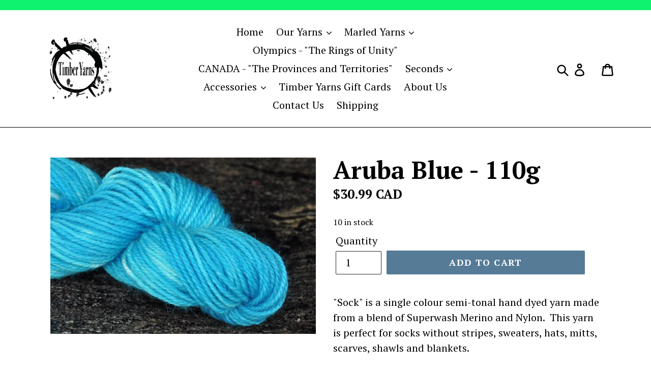

--- FILE ---
content_type: text/html; charset=utf-8
request_url: https://timberyarns.com/products/aruba-blue-1
body_size: 17883
content:
<!doctype html>
<!--[if IE 9]> <html class="ie9 no-js" lang="en"> <![endif]-->
<!--[if (gt IE 9)|!(IE)]><!--> <html class="no-js" lang="en"> <!--<![endif]-->
<head>
  <meta charset="utf-8">
  <meta http-equiv="X-UA-Compatible" content="IE=edge,chrome=1">
  <meta name="viewport" content="width=device-width,initial-scale=1">
  <meta name="theme-color" content="#557b97">
  <link rel="canonical" href="https://timberyarns.com/products/aruba-blue-1"><title>Aruba Blue - 110g
&ndash; Timber Yarns</title><meta name="description" content="&quot;Sock&quot; is a single colour semi-tonal hand dyed yarn made from a blend of Superwash Merino and Nylon.  This yarn is perfect for socks without stripes, sweaters, hats, mitts, scarves, shawls and blankets. As in any hand-dyed yarn, no two skeins will be exactly the same even if they are from the same bath.  Because of thi"><!-- /snippets/social-meta-tags.liquid -->




<meta property="og:site_name" content="Timber Yarns">
<meta property="og:url" content="https://timberyarns.com/products/aruba-blue-1">
<meta property="og:title" content="Aruba Blue - 110g">
<meta property="og:type" content="product">
<meta property="og:description" content="&quot;Sock&quot; is a single colour semi-tonal hand dyed yarn made from a blend of Superwash Merino and Nylon.  This yarn is perfect for socks without stripes, sweaters, hats, mitts, scarves, shawls and blankets. As in any hand-dyed yarn, no two skeins will be exactly the same even if they are from the same bath.  Because of thi">

  <meta property="og:price:amount" content="30.99">
  <meta property="og:price:currency" content="CAD">

<meta property="og:image" content="http://timberyarns.com/cdn/shop/products/Aruba-2_1200x1200.jpg?v=1564234846">
<meta property="og:image:secure_url" content="https://timberyarns.com/cdn/shop/products/Aruba-2_1200x1200.jpg?v=1564234846">


<meta name="twitter:card" content="summary_large_image">
<meta name="twitter:title" content="Aruba Blue - 110g">
<meta name="twitter:description" content="&quot;Sock&quot; is a single colour semi-tonal hand dyed yarn made from a blend of Superwash Merino and Nylon.  This yarn is perfect for socks without stripes, sweaters, hats, mitts, scarves, shawls and blankets. As in any hand-dyed yarn, no two skeins will be exactly the same even if they are from the same bath.  Because of thi">


  <link href="//timberyarns.com/cdn/shop/t/2/assets/theme.scss.css?v=139589523711907534521696523765" rel="stylesheet" type="text/css" media="all" />
  

  <link href="//fonts.googleapis.com/css?family=PT+Serif:400,700" rel="stylesheet" type="text/css" media="all" />


  



  <script>
    var theme = {
      strings: {
        addToCart: "Add to cart",
        soldOut: "Sold out",
        unavailable: "Unavailable",
        regularPrice: "Regular price",
        sale: "Sale",
        showMore: "Show More",
        showLess: "Show Less",
        addressError: "Error looking up that address",
        addressNoResults: "No results for that address",
        addressQueryLimit: "You have exceeded the Google API usage limit. Consider upgrading to a \u003ca href=\"https:\/\/developers.google.com\/maps\/premium\/usage-limits\"\u003ePremium Plan\u003c\/a\u003e.",
        authError: "There was a problem authenticating your Google Maps account.",
        newWindow: "Opens in a new window.",
        external: "Opens external website.",
        newWindowExternal: "Opens external website in a new window."
      },
      moneyFormat: "${{amount}} CAD"
    }

    document.documentElement.className = document.documentElement.className.replace('no-js', 'js');
  </script>

  <!--[if (lte IE 9) ]><script src="//timberyarns.com/cdn/shop/t/2/assets/match-media.min.js?v=22265819453975888031527287984" type="text/javascript"></script><![endif]--><!--[if (gt IE 9)|!(IE)]><!--><script src="//timberyarns.com/cdn/shop/t/2/assets/lazysizes.js?v=68441465964607740661527287984" async="async"></script><!--<![endif]-->
  <!--[if lte IE 9]><script src="//timberyarns.com/cdn/shop/t/2/assets/lazysizes.min.js?v=791"></script><![endif]-->

  <!--[if (gt IE 9)|!(IE)]><!--><script src="//timberyarns.com/cdn/shop/t/2/assets/vendor.js?v=121857302354663160541527287985" defer="defer"></script><!--<![endif]-->
  <!--[if lte IE 9]><script src="//timberyarns.com/cdn/shop/t/2/assets/vendor.js?v=121857302354663160541527287985"></script><![endif]-->

  <!--[if (gt IE 9)|!(IE)]><!--><script src="//timberyarns.com/cdn/shop/t/2/assets/theme.js?v=16572500181128253961639149843" defer="defer"></script><!--<![endif]-->
  <!--[if lte IE 9]><script src="//timberyarns.com/cdn/shop/t/2/assets/theme.js?v=16572500181128253961639149843"></script><![endif]-->

  <script>window.performance && window.performance.mark && window.performance.mark('shopify.content_for_header.start');</script><meta id="shopify-digital-wallet" name="shopify-digital-wallet" content="/9384034361/digital_wallets/dialog">
<meta name="shopify-checkout-api-token" content="762dcd0799b4fc3cad023a7662409713">
<meta id="in-context-paypal-metadata" data-shop-id="9384034361" data-venmo-supported="false" data-environment="production" data-locale="en_US" data-paypal-v4="true" data-currency="CAD">
<link rel="alternate" type="application/json+oembed" href="https://timberyarns.com/products/aruba-blue-1.oembed">
<script async="async" src="/checkouts/internal/preloads.js?locale=en-CA"></script>
<link rel="preconnect" href="https://shop.app" crossorigin="anonymous">
<script async="async" src="https://shop.app/checkouts/internal/preloads.js?locale=en-CA&shop_id=9384034361" crossorigin="anonymous"></script>
<script id="apple-pay-shop-capabilities" type="application/json">{"shopId":9384034361,"countryCode":"CA","currencyCode":"CAD","merchantCapabilities":["supports3DS"],"merchantId":"gid:\/\/shopify\/Shop\/9384034361","merchantName":"Timber Yarns","requiredBillingContactFields":["postalAddress","email","phone"],"requiredShippingContactFields":["postalAddress","email","phone"],"shippingType":"shipping","supportedNetworks":["visa","masterCard","amex","discover","interac","jcb"],"total":{"type":"pending","label":"Timber Yarns","amount":"1.00"},"shopifyPaymentsEnabled":true,"supportsSubscriptions":true}</script>
<script id="shopify-features" type="application/json">{"accessToken":"762dcd0799b4fc3cad023a7662409713","betas":["rich-media-storefront-analytics"],"domain":"timberyarns.com","predictiveSearch":true,"shopId":9384034361,"locale":"en"}</script>
<script>var Shopify = Shopify || {};
Shopify.shop = "timber-yarns.myshopify.com";
Shopify.locale = "en";
Shopify.currency = {"active":"CAD","rate":"1.0"};
Shopify.country = "CA";
Shopify.theme = {"name":"Debut","id":20690599993,"schema_name":"Debut","schema_version":"4.0.1","theme_store_id":796,"role":"main"};
Shopify.theme.handle = "null";
Shopify.theme.style = {"id":null,"handle":null};
Shopify.cdnHost = "timberyarns.com/cdn";
Shopify.routes = Shopify.routes || {};
Shopify.routes.root = "/";</script>
<script type="module">!function(o){(o.Shopify=o.Shopify||{}).modules=!0}(window);</script>
<script>!function(o){function n(){var o=[];function n(){o.push(Array.prototype.slice.apply(arguments))}return n.q=o,n}var t=o.Shopify=o.Shopify||{};t.loadFeatures=n(),t.autoloadFeatures=n()}(window);</script>
<script>
  window.ShopifyPay = window.ShopifyPay || {};
  window.ShopifyPay.apiHost = "shop.app\/pay";
  window.ShopifyPay.redirectState = null;
</script>
<script id="shop-js-analytics" type="application/json">{"pageType":"product"}</script>
<script defer="defer" async type="module" src="//timberyarns.com/cdn/shopifycloud/shop-js/modules/v2/client.init-shop-cart-sync_BdyHc3Nr.en.esm.js"></script>
<script defer="defer" async type="module" src="//timberyarns.com/cdn/shopifycloud/shop-js/modules/v2/chunk.common_Daul8nwZ.esm.js"></script>
<script type="module">
  await import("//timberyarns.com/cdn/shopifycloud/shop-js/modules/v2/client.init-shop-cart-sync_BdyHc3Nr.en.esm.js");
await import("//timberyarns.com/cdn/shopifycloud/shop-js/modules/v2/chunk.common_Daul8nwZ.esm.js");

  window.Shopify.SignInWithShop?.initShopCartSync?.({"fedCMEnabled":true,"windoidEnabled":true});

</script>
<script>
  window.Shopify = window.Shopify || {};
  if (!window.Shopify.featureAssets) window.Shopify.featureAssets = {};
  window.Shopify.featureAssets['shop-js'] = {"shop-cart-sync":["modules/v2/client.shop-cart-sync_QYOiDySF.en.esm.js","modules/v2/chunk.common_Daul8nwZ.esm.js"],"init-fed-cm":["modules/v2/client.init-fed-cm_DchLp9rc.en.esm.js","modules/v2/chunk.common_Daul8nwZ.esm.js"],"shop-button":["modules/v2/client.shop-button_OV7bAJc5.en.esm.js","modules/v2/chunk.common_Daul8nwZ.esm.js"],"init-windoid":["modules/v2/client.init-windoid_DwxFKQ8e.en.esm.js","modules/v2/chunk.common_Daul8nwZ.esm.js"],"shop-cash-offers":["modules/v2/client.shop-cash-offers_DWtL6Bq3.en.esm.js","modules/v2/chunk.common_Daul8nwZ.esm.js","modules/v2/chunk.modal_CQq8HTM6.esm.js"],"shop-toast-manager":["modules/v2/client.shop-toast-manager_CX9r1SjA.en.esm.js","modules/v2/chunk.common_Daul8nwZ.esm.js"],"init-shop-email-lookup-coordinator":["modules/v2/client.init-shop-email-lookup-coordinator_UhKnw74l.en.esm.js","modules/v2/chunk.common_Daul8nwZ.esm.js"],"pay-button":["modules/v2/client.pay-button_DzxNnLDY.en.esm.js","modules/v2/chunk.common_Daul8nwZ.esm.js"],"avatar":["modules/v2/client.avatar_BTnouDA3.en.esm.js"],"init-shop-cart-sync":["modules/v2/client.init-shop-cart-sync_BdyHc3Nr.en.esm.js","modules/v2/chunk.common_Daul8nwZ.esm.js"],"shop-login-button":["modules/v2/client.shop-login-button_D8B466_1.en.esm.js","modules/v2/chunk.common_Daul8nwZ.esm.js","modules/v2/chunk.modal_CQq8HTM6.esm.js"],"init-customer-accounts-sign-up":["modules/v2/client.init-customer-accounts-sign-up_C8fpPm4i.en.esm.js","modules/v2/client.shop-login-button_D8B466_1.en.esm.js","modules/v2/chunk.common_Daul8nwZ.esm.js","modules/v2/chunk.modal_CQq8HTM6.esm.js"],"init-shop-for-new-customer-accounts":["modules/v2/client.init-shop-for-new-customer-accounts_CVTO0Ztu.en.esm.js","modules/v2/client.shop-login-button_D8B466_1.en.esm.js","modules/v2/chunk.common_Daul8nwZ.esm.js","modules/v2/chunk.modal_CQq8HTM6.esm.js"],"init-customer-accounts":["modules/v2/client.init-customer-accounts_dRgKMfrE.en.esm.js","modules/v2/client.shop-login-button_D8B466_1.en.esm.js","modules/v2/chunk.common_Daul8nwZ.esm.js","modules/v2/chunk.modal_CQq8HTM6.esm.js"],"shop-follow-button":["modules/v2/client.shop-follow-button_CkZpjEct.en.esm.js","modules/v2/chunk.common_Daul8nwZ.esm.js","modules/v2/chunk.modal_CQq8HTM6.esm.js"],"lead-capture":["modules/v2/client.lead-capture_BntHBhfp.en.esm.js","modules/v2/chunk.common_Daul8nwZ.esm.js","modules/v2/chunk.modal_CQq8HTM6.esm.js"],"checkout-modal":["modules/v2/client.checkout-modal_CfxcYbTm.en.esm.js","modules/v2/chunk.common_Daul8nwZ.esm.js","modules/v2/chunk.modal_CQq8HTM6.esm.js"],"shop-login":["modules/v2/client.shop-login_Da4GZ2H6.en.esm.js","modules/v2/chunk.common_Daul8nwZ.esm.js","modules/v2/chunk.modal_CQq8HTM6.esm.js"],"payment-terms":["modules/v2/client.payment-terms_MV4M3zvL.en.esm.js","modules/v2/chunk.common_Daul8nwZ.esm.js","modules/v2/chunk.modal_CQq8HTM6.esm.js"]};
</script>
<script id="__st">var __st={"a":9384034361,"offset":-18000,"reqid":"a410d868-8a6d-4ef7-9d1c-ef11313061e8-1768963059","pageurl":"timberyarns.com\/products\/aruba-blue-1","u":"d75a73d589b7","p":"product","rtyp":"product","rid":2402787819577};</script>
<script>window.ShopifyPaypalV4VisibilityTracking = true;</script>
<script id="captcha-bootstrap">!function(){'use strict';const t='contact',e='account',n='new_comment',o=[[t,t],['blogs',n],['comments',n],[t,'customer']],c=[[e,'customer_login'],[e,'guest_login'],[e,'recover_customer_password'],[e,'create_customer']],r=t=>t.map((([t,e])=>`form[action*='/${t}']:not([data-nocaptcha='true']) input[name='form_type'][value='${e}']`)).join(','),a=t=>()=>t?[...document.querySelectorAll(t)].map((t=>t.form)):[];function s(){const t=[...o],e=r(t);return a(e)}const i='password',u='form_key',d=['recaptcha-v3-token','g-recaptcha-response','h-captcha-response',i],f=()=>{try{return window.sessionStorage}catch{return}},m='__shopify_v',_=t=>t.elements[u];function p(t,e,n=!1){try{const o=window.sessionStorage,c=JSON.parse(o.getItem(e)),{data:r}=function(t){const{data:e,action:n}=t;return t[m]||n?{data:e,action:n}:{data:t,action:n}}(c);for(const[e,n]of Object.entries(r))t.elements[e]&&(t.elements[e].value=n);n&&o.removeItem(e)}catch(o){console.error('form repopulation failed',{error:o})}}const l='form_type',E='cptcha';function T(t){t.dataset[E]=!0}const w=window,h=w.document,L='Shopify',v='ce_forms',y='captcha';let A=!1;((t,e)=>{const n=(g='f06e6c50-85a8-45c8-87d0-21a2b65856fe',I='https://cdn.shopify.com/shopifycloud/storefront-forms-hcaptcha/ce_storefront_forms_captcha_hcaptcha.v1.5.2.iife.js',D={infoText:'Protected by hCaptcha',privacyText:'Privacy',termsText:'Terms'},(t,e,n)=>{const o=w[L][v],c=o.bindForm;if(c)return c(t,g,e,D).then(n);var r;o.q.push([[t,g,e,D],n]),r=I,A||(h.body.append(Object.assign(h.createElement('script'),{id:'captcha-provider',async:!0,src:r})),A=!0)});var g,I,D;w[L]=w[L]||{},w[L][v]=w[L][v]||{},w[L][v].q=[],w[L][y]=w[L][y]||{},w[L][y].protect=function(t,e){n(t,void 0,e),T(t)},Object.freeze(w[L][y]),function(t,e,n,w,h,L){const[v,y,A,g]=function(t,e,n){const i=e?o:[],u=t?c:[],d=[...i,...u],f=r(d),m=r(i),_=r(d.filter((([t,e])=>n.includes(e))));return[a(f),a(m),a(_),s()]}(w,h,L),I=t=>{const e=t.target;return e instanceof HTMLFormElement?e:e&&e.form},D=t=>v().includes(t);t.addEventListener('submit',(t=>{const e=I(t);if(!e)return;const n=D(e)&&!e.dataset.hcaptchaBound&&!e.dataset.recaptchaBound,o=_(e),c=g().includes(e)&&(!o||!o.value);(n||c)&&t.preventDefault(),c&&!n&&(function(t){try{if(!f())return;!function(t){const e=f();if(!e)return;const n=_(t);if(!n)return;const o=n.value;o&&e.removeItem(o)}(t);const e=Array.from(Array(32),(()=>Math.random().toString(36)[2])).join('');!function(t,e){_(t)||t.append(Object.assign(document.createElement('input'),{type:'hidden',name:u})),t.elements[u].value=e}(t,e),function(t,e){const n=f();if(!n)return;const o=[...t.querySelectorAll(`input[type='${i}']`)].map((({name:t})=>t)),c=[...d,...o],r={};for(const[a,s]of new FormData(t).entries())c.includes(a)||(r[a]=s);n.setItem(e,JSON.stringify({[m]:1,action:t.action,data:r}))}(t,e)}catch(e){console.error('failed to persist form',e)}}(e),e.submit())}));const S=(t,e)=>{t&&!t.dataset[E]&&(n(t,e.some((e=>e===t))),T(t))};for(const o of['focusin','change'])t.addEventListener(o,(t=>{const e=I(t);D(e)&&S(e,y())}));const B=e.get('form_key'),M=e.get(l),P=B&&M;t.addEventListener('DOMContentLoaded',(()=>{const t=y();if(P)for(const e of t)e.elements[l].value===M&&p(e,B);[...new Set([...A(),...v().filter((t=>'true'===t.dataset.shopifyCaptcha))])].forEach((e=>S(e,t)))}))}(h,new URLSearchParams(w.location.search),n,t,e,['guest_login'])})(!0,!0)}();</script>
<script integrity="sha256-4kQ18oKyAcykRKYeNunJcIwy7WH5gtpwJnB7kiuLZ1E=" data-source-attribution="shopify.loadfeatures" defer="defer" src="//timberyarns.com/cdn/shopifycloud/storefront/assets/storefront/load_feature-a0a9edcb.js" crossorigin="anonymous"></script>
<script crossorigin="anonymous" defer="defer" src="//timberyarns.com/cdn/shopifycloud/storefront/assets/shopify_pay/storefront-65b4c6d7.js?v=20250812"></script>
<script data-source-attribution="shopify.dynamic_checkout.dynamic.init">var Shopify=Shopify||{};Shopify.PaymentButton=Shopify.PaymentButton||{isStorefrontPortableWallets:!0,init:function(){window.Shopify.PaymentButton.init=function(){};var t=document.createElement("script");t.src="https://timberyarns.com/cdn/shopifycloud/portable-wallets/latest/portable-wallets.en.js",t.type="module",document.head.appendChild(t)}};
</script>
<script data-source-attribution="shopify.dynamic_checkout.buyer_consent">
  function portableWalletsHideBuyerConsent(e){var t=document.getElementById("shopify-buyer-consent"),n=document.getElementById("shopify-subscription-policy-button");t&&n&&(t.classList.add("hidden"),t.setAttribute("aria-hidden","true"),n.removeEventListener("click",e))}function portableWalletsShowBuyerConsent(e){var t=document.getElementById("shopify-buyer-consent"),n=document.getElementById("shopify-subscription-policy-button");t&&n&&(t.classList.remove("hidden"),t.removeAttribute("aria-hidden"),n.addEventListener("click",e))}window.Shopify?.PaymentButton&&(window.Shopify.PaymentButton.hideBuyerConsent=portableWalletsHideBuyerConsent,window.Shopify.PaymentButton.showBuyerConsent=portableWalletsShowBuyerConsent);
</script>
<script data-source-attribution="shopify.dynamic_checkout.cart.bootstrap">document.addEventListener("DOMContentLoaded",(function(){function t(){return document.querySelector("shopify-accelerated-checkout-cart, shopify-accelerated-checkout")}if(t())Shopify.PaymentButton.init();else{new MutationObserver((function(e,n){t()&&(Shopify.PaymentButton.init(),n.disconnect())})).observe(document.body,{childList:!0,subtree:!0})}}));
</script>
<link id="shopify-accelerated-checkout-styles" rel="stylesheet" media="screen" href="https://timberyarns.com/cdn/shopifycloud/portable-wallets/latest/accelerated-checkout-backwards-compat.css" crossorigin="anonymous">
<style id="shopify-accelerated-checkout-cart">
        #shopify-buyer-consent {
  margin-top: 1em;
  display: inline-block;
  width: 100%;
}

#shopify-buyer-consent.hidden {
  display: none;
}

#shopify-subscription-policy-button {
  background: none;
  border: none;
  padding: 0;
  text-decoration: underline;
  font-size: inherit;
  cursor: pointer;
}

#shopify-subscription-policy-button::before {
  box-shadow: none;
}

      </style>

<script>window.performance && window.performance.mark && window.performance.mark('shopify.content_for_header.end');</script>
<link href="https://monorail-edge.shopifysvc.com" rel="dns-prefetch">
<script>(function(){if ("sendBeacon" in navigator && "performance" in window) {try {var session_token_from_headers = performance.getEntriesByType('navigation')[0].serverTiming.find(x => x.name == '_s').description;} catch {var session_token_from_headers = undefined;}var session_cookie_matches = document.cookie.match(/_shopify_s=([^;]*)/);var session_token_from_cookie = session_cookie_matches && session_cookie_matches.length === 2 ? session_cookie_matches[1] : "";var session_token = session_token_from_headers || session_token_from_cookie || "";function handle_abandonment_event(e) {var entries = performance.getEntries().filter(function(entry) {return /monorail-edge.shopifysvc.com/.test(entry.name);});if (!window.abandonment_tracked && entries.length === 0) {window.abandonment_tracked = true;var currentMs = Date.now();var navigation_start = performance.timing.navigationStart;var payload = {shop_id: 9384034361,url: window.location.href,navigation_start,duration: currentMs - navigation_start,session_token,page_type: "product"};window.navigator.sendBeacon("https://monorail-edge.shopifysvc.com/v1/produce", JSON.stringify({schema_id: "online_store_buyer_site_abandonment/1.1",payload: payload,metadata: {event_created_at_ms: currentMs,event_sent_at_ms: currentMs}}));}}window.addEventListener('pagehide', handle_abandonment_event);}}());</script>
<script id="web-pixels-manager-setup">(function e(e,d,r,n,o){if(void 0===o&&(o={}),!Boolean(null===(a=null===(i=window.Shopify)||void 0===i?void 0:i.analytics)||void 0===a?void 0:a.replayQueue)){var i,a;window.Shopify=window.Shopify||{};var t=window.Shopify;t.analytics=t.analytics||{};var s=t.analytics;s.replayQueue=[],s.publish=function(e,d,r){return s.replayQueue.push([e,d,r]),!0};try{self.performance.mark("wpm:start")}catch(e){}var l=function(){var e={modern:/Edge?\/(1{2}[4-9]|1[2-9]\d|[2-9]\d{2}|\d{4,})\.\d+(\.\d+|)|Firefox\/(1{2}[4-9]|1[2-9]\d|[2-9]\d{2}|\d{4,})\.\d+(\.\d+|)|Chrom(ium|e)\/(9{2}|\d{3,})\.\d+(\.\d+|)|(Maci|X1{2}).+ Version\/(15\.\d+|(1[6-9]|[2-9]\d|\d{3,})\.\d+)([,.]\d+|)( \(\w+\)|)( Mobile\/\w+|) Safari\/|Chrome.+OPR\/(9{2}|\d{3,})\.\d+\.\d+|(CPU[ +]OS|iPhone[ +]OS|CPU[ +]iPhone|CPU IPhone OS|CPU iPad OS)[ +]+(15[._]\d+|(1[6-9]|[2-9]\d|\d{3,})[._]\d+)([._]\d+|)|Android:?[ /-](13[3-9]|1[4-9]\d|[2-9]\d{2}|\d{4,})(\.\d+|)(\.\d+|)|Android.+Firefox\/(13[5-9]|1[4-9]\d|[2-9]\d{2}|\d{4,})\.\d+(\.\d+|)|Android.+Chrom(ium|e)\/(13[3-9]|1[4-9]\d|[2-9]\d{2}|\d{4,})\.\d+(\.\d+|)|SamsungBrowser\/([2-9]\d|\d{3,})\.\d+/,legacy:/Edge?\/(1[6-9]|[2-9]\d|\d{3,})\.\d+(\.\d+|)|Firefox\/(5[4-9]|[6-9]\d|\d{3,})\.\d+(\.\d+|)|Chrom(ium|e)\/(5[1-9]|[6-9]\d|\d{3,})\.\d+(\.\d+|)([\d.]+$|.*Safari\/(?![\d.]+ Edge\/[\d.]+$))|(Maci|X1{2}).+ Version\/(10\.\d+|(1[1-9]|[2-9]\d|\d{3,})\.\d+)([,.]\d+|)( \(\w+\)|)( Mobile\/\w+|) Safari\/|Chrome.+OPR\/(3[89]|[4-9]\d|\d{3,})\.\d+\.\d+|(CPU[ +]OS|iPhone[ +]OS|CPU[ +]iPhone|CPU IPhone OS|CPU iPad OS)[ +]+(10[._]\d+|(1[1-9]|[2-9]\d|\d{3,})[._]\d+)([._]\d+|)|Android:?[ /-](13[3-9]|1[4-9]\d|[2-9]\d{2}|\d{4,})(\.\d+|)(\.\d+|)|Mobile Safari.+OPR\/([89]\d|\d{3,})\.\d+\.\d+|Android.+Firefox\/(13[5-9]|1[4-9]\d|[2-9]\d{2}|\d{4,})\.\d+(\.\d+|)|Android.+Chrom(ium|e)\/(13[3-9]|1[4-9]\d|[2-9]\d{2}|\d{4,})\.\d+(\.\d+|)|Android.+(UC? ?Browser|UCWEB|U3)[ /]?(15\.([5-9]|\d{2,})|(1[6-9]|[2-9]\d|\d{3,})\.\d+)\.\d+|SamsungBrowser\/(5\.\d+|([6-9]|\d{2,})\.\d+)|Android.+MQ{2}Browser\/(14(\.(9|\d{2,})|)|(1[5-9]|[2-9]\d|\d{3,})(\.\d+|))(\.\d+|)|K[Aa][Ii]OS\/(3\.\d+|([4-9]|\d{2,})\.\d+)(\.\d+|)/},d=e.modern,r=e.legacy,n=navigator.userAgent;return n.match(d)?"modern":n.match(r)?"legacy":"unknown"}(),u="modern"===l?"modern":"legacy",c=(null!=n?n:{modern:"",legacy:""})[u],f=function(e){return[e.baseUrl,"/wpm","/b",e.hashVersion,"modern"===e.buildTarget?"m":"l",".js"].join("")}({baseUrl:d,hashVersion:r,buildTarget:u}),m=function(e){var d=e.version,r=e.bundleTarget,n=e.surface,o=e.pageUrl,i=e.monorailEndpoint;return{emit:function(e){var a=e.status,t=e.errorMsg,s=(new Date).getTime(),l=JSON.stringify({metadata:{event_sent_at_ms:s},events:[{schema_id:"web_pixels_manager_load/3.1",payload:{version:d,bundle_target:r,page_url:o,status:a,surface:n,error_msg:t},metadata:{event_created_at_ms:s}}]});if(!i)return console&&console.warn&&console.warn("[Web Pixels Manager] No Monorail endpoint provided, skipping logging."),!1;try{return self.navigator.sendBeacon.bind(self.navigator)(i,l)}catch(e){}var u=new XMLHttpRequest;try{return u.open("POST",i,!0),u.setRequestHeader("Content-Type","text/plain"),u.send(l),!0}catch(e){return console&&console.warn&&console.warn("[Web Pixels Manager] Got an unhandled error while logging to Monorail."),!1}}}}({version:r,bundleTarget:l,surface:e.surface,pageUrl:self.location.href,monorailEndpoint:e.monorailEndpoint});try{o.browserTarget=l,function(e){var d=e.src,r=e.async,n=void 0===r||r,o=e.onload,i=e.onerror,a=e.sri,t=e.scriptDataAttributes,s=void 0===t?{}:t,l=document.createElement("script"),u=document.querySelector("head"),c=document.querySelector("body");if(l.async=n,l.src=d,a&&(l.integrity=a,l.crossOrigin="anonymous"),s)for(var f in s)if(Object.prototype.hasOwnProperty.call(s,f))try{l.dataset[f]=s[f]}catch(e){}if(o&&l.addEventListener("load",o),i&&l.addEventListener("error",i),u)u.appendChild(l);else{if(!c)throw new Error("Did not find a head or body element to append the script");c.appendChild(l)}}({src:f,async:!0,onload:function(){if(!function(){var e,d;return Boolean(null===(d=null===(e=window.Shopify)||void 0===e?void 0:e.analytics)||void 0===d?void 0:d.initialized)}()){var d=window.webPixelsManager.init(e)||void 0;if(d){var r=window.Shopify.analytics;r.replayQueue.forEach((function(e){var r=e[0],n=e[1],o=e[2];d.publishCustomEvent(r,n,o)})),r.replayQueue=[],r.publish=d.publishCustomEvent,r.visitor=d.visitor,r.initialized=!0}}},onerror:function(){return m.emit({status:"failed",errorMsg:"".concat(f," has failed to load")})},sri:function(e){var d=/^sha384-[A-Za-z0-9+/=]+$/;return"string"==typeof e&&d.test(e)}(c)?c:"",scriptDataAttributes:o}),m.emit({status:"loading"})}catch(e){m.emit({status:"failed",errorMsg:(null==e?void 0:e.message)||"Unknown error"})}}})({shopId: 9384034361,storefrontBaseUrl: "https://timberyarns.com",extensionsBaseUrl: "https://extensions.shopifycdn.com/cdn/shopifycloud/web-pixels-manager",monorailEndpoint: "https://monorail-edge.shopifysvc.com/unstable/produce_batch",surface: "storefront-renderer",enabledBetaFlags: ["2dca8a86"],webPixelsConfigList: [{"id":"shopify-app-pixel","configuration":"{}","eventPayloadVersion":"v1","runtimeContext":"STRICT","scriptVersion":"0450","apiClientId":"shopify-pixel","type":"APP","privacyPurposes":["ANALYTICS","MARKETING"]},{"id":"shopify-custom-pixel","eventPayloadVersion":"v1","runtimeContext":"LAX","scriptVersion":"0450","apiClientId":"shopify-pixel","type":"CUSTOM","privacyPurposes":["ANALYTICS","MARKETING"]}],isMerchantRequest: false,initData: {"shop":{"name":"Timber Yarns","paymentSettings":{"currencyCode":"CAD"},"myshopifyDomain":"timber-yarns.myshopify.com","countryCode":"CA","storefrontUrl":"https:\/\/timberyarns.com"},"customer":null,"cart":null,"checkout":null,"productVariants":[{"price":{"amount":30.99,"currencyCode":"CAD"},"product":{"title":"Aruba Blue - 110g","vendor":"Timber Yarns","id":"2402787819577","untranslatedTitle":"Aruba Blue - 110g","url":"\/products\/aruba-blue-1","type":"Sock"},"id":"19669280751673","image":{"src":"\/\/timberyarns.com\/cdn\/shop\/products\/Aruba-2.jpg?v=1564234846"},"sku":"","title":"Default Title","untranslatedTitle":"Default Title"}],"purchasingCompany":null},},"https://timberyarns.com/cdn","fcfee988w5aeb613cpc8e4bc33m6693e112",{"modern":"","legacy":""},{"shopId":"9384034361","storefrontBaseUrl":"https:\/\/timberyarns.com","extensionBaseUrl":"https:\/\/extensions.shopifycdn.com\/cdn\/shopifycloud\/web-pixels-manager","surface":"storefront-renderer","enabledBetaFlags":"[\"2dca8a86\"]","isMerchantRequest":"false","hashVersion":"fcfee988w5aeb613cpc8e4bc33m6693e112","publish":"custom","events":"[[\"page_viewed\",{}],[\"product_viewed\",{\"productVariant\":{\"price\":{\"amount\":30.99,\"currencyCode\":\"CAD\"},\"product\":{\"title\":\"Aruba Blue - 110g\",\"vendor\":\"Timber Yarns\",\"id\":\"2402787819577\",\"untranslatedTitle\":\"Aruba Blue - 110g\",\"url\":\"\/products\/aruba-blue-1\",\"type\":\"Sock\"},\"id\":\"19669280751673\",\"image\":{\"src\":\"\/\/timberyarns.com\/cdn\/shop\/products\/Aruba-2.jpg?v=1564234846\"},\"sku\":\"\",\"title\":\"Default Title\",\"untranslatedTitle\":\"Default Title\"}}]]"});</script><script>
  window.ShopifyAnalytics = window.ShopifyAnalytics || {};
  window.ShopifyAnalytics.meta = window.ShopifyAnalytics.meta || {};
  window.ShopifyAnalytics.meta.currency = 'CAD';
  var meta = {"product":{"id":2402787819577,"gid":"gid:\/\/shopify\/Product\/2402787819577","vendor":"Timber Yarns","type":"Sock","handle":"aruba-blue-1","variants":[{"id":19669280751673,"price":3099,"name":"Aruba Blue - 110g","public_title":null,"sku":""}],"remote":false},"page":{"pageType":"product","resourceType":"product","resourceId":2402787819577,"requestId":"a410d868-8a6d-4ef7-9d1c-ef11313061e8-1768963059"}};
  for (var attr in meta) {
    window.ShopifyAnalytics.meta[attr] = meta[attr];
  }
</script>
<script class="analytics">
  (function () {
    var customDocumentWrite = function(content) {
      var jquery = null;

      if (window.jQuery) {
        jquery = window.jQuery;
      } else if (window.Checkout && window.Checkout.$) {
        jquery = window.Checkout.$;
      }

      if (jquery) {
        jquery('body').append(content);
      }
    };

    var hasLoggedConversion = function(token) {
      if (token) {
        return document.cookie.indexOf('loggedConversion=' + token) !== -1;
      }
      return false;
    }

    var setCookieIfConversion = function(token) {
      if (token) {
        var twoMonthsFromNow = new Date(Date.now());
        twoMonthsFromNow.setMonth(twoMonthsFromNow.getMonth() + 2);

        document.cookie = 'loggedConversion=' + token + '; expires=' + twoMonthsFromNow;
      }
    }

    var trekkie = window.ShopifyAnalytics.lib = window.trekkie = window.trekkie || [];
    if (trekkie.integrations) {
      return;
    }
    trekkie.methods = [
      'identify',
      'page',
      'ready',
      'track',
      'trackForm',
      'trackLink'
    ];
    trekkie.factory = function(method) {
      return function() {
        var args = Array.prototype.slice.call(arguments);
        args.unshift(method);
        trekkie.push(args);
        return trekkie;
      };
    };
    for (var i = 0; i < trekkie.methods.length; i++) {
      var key = trekkie.methods[i];
      trekkie[key] = trekkie.factory(key);
    }
    trekkie.load = function(config) {
      trekkie.config = config || {};
      trekkie.config.initialDocumentCookie = document.cookie;
      var first = document.getElementsByTagName('script')[0];
      var script = document.createElement('script');
      script.type = 'text/javascript';
      script.onerror = function(e) {
        var scriptFallback = document.createElement('script');
        scriptFallback.type = 'text/javascript';
        scriptFallback.onerror = function(error) {
                var Monorail = {
      produce: function produce(monorailDomain, schemaId, payload) {
        var currentMs = new Date().getTime();
        var event = {
          schema_id: schemaId,
          payload: payload,
          metadata: {
            event_created_at_ms: currentMs,
            event_sent_at_ms: currentMs
          }
        };
        return Monorail.sendRequest("https://" + monorailDomain + "/v1/produce", JSON.stringify(event));
      },
      sendRequest: function sendRequest(endpointUrl, payload) {
        // Try the sendBeacon API
        if (window && window.navigator && typeof window.navigator.sendBeacon === 'function' && typeof window.Blob === 'function' && !Monorail.isIos12()) {
          var blobData = new window.Blob([payload], {
            type: 'text/plain'
          });

          if (window.navigator.sendBeacon(endpointUrl, blobData)) {
            return true;
          } // sendBeacon was not successful

        } // XHR beacon

        var xhr = new XMLHttpRequest();

        try {
          xhr.open('POST', endpointUrl);
          xhr.setRequestHeader('Content-Type', 'text/plain');
          xhr.send(payload);
        } catch (e) {
          console.log(e);
        }

        return false;
      },
      isIos12: function isIos12() {
        return window.navigator.userAgent.lastIndexOf('iPhone; CPU iPhone OS 12_') !== -1 || window.navigator.userAgent.lastIndexOf('iPad; CPU OS 12_') !== -1;
      }
    };
    Monorail.produce('monorail-edge.shopifysvc.com',
      'trekkie_storefront_load_errors/1.1',
      {shop_id: 9384034361,
      theme_id: 20690599993,
      app_name: "storefront",
      context_url: window.location.href,
      source_url: "//timberyarns.com/cdn/s/trekkie.storefront.cd680fe47e6c39ca5d5df5f0a32d569bc48c0f27.min.js"});

        };
        scriptFallback.async = true;
        scriptFallback.src = '//timberyarns.com/cdn/s/trekkie.storefront.cd680fe47e6c39ca5d5df5f0a32d569bc48c0f27.min.js';
        first.parentNode.insertBefore(scriptFallback, first);
      };
      script.async = true;
      script.src = '//timberyarns.com/cdn/s/trekkie.storefront.cd680fe47e6c39ca5d5df5f0a32d569bc48c0f27.min.js';
      first.parentNode.insertBefore(script, first);
    };
    trekkie.load(
      {"Trekkie":{"appName":"storefront","development":false,"defaultAttributes":{"shopId":9384034361,"isMerchantRequest":null,"themeId":20690599993,"themeCityHash":"9092765981951410575","contentLanguage":"en","currency":"CAD","eventMetadataId":"3325240d-3baa-4150-a154-5e47396185aa"},"isServerSideCookieWritingEnabled":true,"monorailRegion":"shop_domain","enabledBetaFlags":["65f19447"]},"Session Attribution":{},"S2S":{"facebookCapiEnabled":false,"source":"trekkie-storefront-renderer","apiClientId":580111}}
    );

    var loaded = false;
    trekkie.ready(function() {
      if (loaded) return;
      loaded = true;

      window.ShopifyAnalytics.lib = window.trekkie;

      var originalDocumentWrite = document.write;
      document.write = customDocumentWrite;
      try { window.ShopifyAnalytics.merchantGoogleAnalytics.call(this); } catch(error) {};
      document.write = originalDocumentWrite;

      window.ShopifyAnalytics.lib.page(null,{"pageType":"product","resourceType":"product","resourceId":2402787819577,"requestId":"a410d868-8a6d-4ef7-9d1c-ef11313061e8-1768963059","shopifyEmitted":true});

      var match = window.location.pathname.match(/checkouts\/(.+)\/(thank_you|post_purchase)/)
      var token = match? match[1]: undefined;
      if (!hasLoggedConversion(token)) {
        setCookieIfConversion(token);
        window.ShopifyAnalytics.lib.track("Viewed Product",{"currency":"CAD","variantId":19669280751673,"productId":2402787819577,"productGid":"gid:\/\/shopify\/Product\/2402787819577","name":"Aruba Blue - 110g","price":"30.99","sku":"","brand":"Timber Yarns","variant":null,"category":"Sock","nonInteraction":true,"remote":false},undefined,undefined,{"shopifyEmitted":true});
      window.ShopifyAnalytics.lib.track("monorail:\/\/trekkie_storefront_viewed_product\/1.1",{"currency":"CAD","variantId":19669280751673,"productId":2402787819577,"productGid":"gid:\/\/shopify\/Product\/2402787819577","name":"Aruba Blue - 110g","price":"30.99","sku":"","brand":"Timber Yarns","variant":null,"category":"Sock","nonInteraction":true,"remote":false,"referer":"https:\/\/timberyarns.com\/products\/aruba-blue-1"});
      }
    });


        var eventsListenerScript = document.createElement('script');
        eventsListenerScript.async = true;
        eventsListenerScript.src = "//timberyarns.com/cdn/shopifycloud/storefront/assets/shop_events_listener-3da45d37.js";
        document.getElementsByTagName('head')[0].appendChild(eventsListenerScript);

})();</script>
<script
  defer
  src="https://timberyarns.com/cdn/shopifycloud/perf-kit/shopify-perf-kit-3.0.4.min.js"
  data-application="storefront-renderer"
  data-shop-id="9384034361"
  data-render-region="gcp-us-central1"
  data-page-type="product"
  data-theme-instance-id="20690599993"
  data-theme-name="Debut"
  data-theme-version="4.0.1"
  data-monorail-region="shop_domain"
  data-resource-timing-sampling-rate="10"
  data-shs="true"
  data-shs-beacon="true"
  data-shs-export-with-fetch="true"
  data-shs-logs-sample-rate="1"
  data-shs-beacon-endpoint="https://timberyarns.com/api/collect"
></script>
</head>

<body class="template-product">

  <a class="in-page-link visually-hidden skip-link" href="#MainContent">Skip to content</a>

  <div id="SearchDrawer" class="search-bar drawer drawer--top" role="dialog" aria-modal="true" aria-label="Search">
    <div class="search-bar__table">
      <div class="search-bar__table-cell search-bar__form-wrapper">
        <form class="search search-bar__form" action="/search" method="get" role="search">
          <input class="search__input search-bar__input" type="search" name="q" value="" placeholder="Search" aria-label="Search">
          <button class="search-bar__submit search__submit btn--link" type="submit">
            <svg aria-hidden="true" focusable="false" role="presentation" class="icon icon-search" viewBox="0 0 37 40"><path d="M35.6 36l-9.8-9.8c4.1-5.4 3.6-13.2-1.3-18.1-5.4-5.4-14.2-5.4-19.7 0-5.4 5.4-5.4 14.2 0 19.7 2.6 2.6 6.1 4.1 9.8 4.1 3 0 5.9-1 8.3-2.8l9.8 9.8c.4.4.9.6 1.4.6s1-.2 1.4-.6c.9-.9.9-2.1.1-2.9zm-20.9-8.2c-2.6 0-5.1-1-7-2.9-3.9-3.9-3.9-10.1 0-14C9.6 9 12.2 8 14.7 8s5.1 1 7 2.9c3.9 3.9 3.9 10.1 0 14-1.9 1.9-4.4 2.9-7 2.9z"/></svg>
            <span class="icon__fallback-text">Submit</span>
          </button>
        </form>
      </div>
      <div class="search-bar__table-cell text-right">
        <button type="button" class="btn--link search-bar__close js-drawer-close">
          <svg aria-hidden="true" focusable="false" role="presentation" class="icon icon-close" viewBox="0 0 37 40"><path d="M21.3 23l11-11c.8-.8.8-2 0-2.8-.8-.8-2-.8-2.8 0l-11 11-11-11c-.8-.8-2-.8-2.8 0-.8.8-.8 2 0 2.8l11 11-11 11c-.8.8-.8 2 0 2.8.4.4.9.6 1.4.6s1-.2 1.4-.6l11-11 11 11c.4.4.9.6 1.4.6s1-.2 1.4-.6c.8-.8.8-2 0-2.8l-11-11z"/></svg>
          <span class="icon__fallback-text">Close search</span>
        </button>
      </div>
    </div>
  </div>

  <div id="shopify-section-header" class="shopify-section">
  <style>
    
      .site-header__logo-image {
        max-width: 190px;
      }
    

    
      .site-header__logo-image {
        margin: 0;
      }
    
  </style>


<div data-section-id="header" data-section-type="header-section">
  
    
      <style>
        .announcement-bar {
          background-color: #0df370;
        }

        .announcement-bar--link:hover {
          

          
            
            background-color: #2af481;
          
        }

        .announcement-bar__message {
          color: #000000;
        }
      </style>

      
        <div class="announcement-bar">
      

        <p class="announcement-bar__message"></p>

      
        </div>
      

    
  

  <header class="site-header border-bottom logo--left" role="banner">
    <div class="grid grid--no-gutters grid--table site-header__mobile-nav">
      

      

      <div class="grid__item small--one-half medium-up--one-quarter logo-align--left">
        
        
          <div class="h2 site-header__logo">
        
          
<a href="/" class="site-header__logo-image">
              
              <img class="lazyload js"
                   src="//timberyarns.com/cdn/shop/files/Logo-2_300x300.jpg?v=1613670734"
                   data-src="//timberyarns.com/cdn/shop/files/Logo-2_{width}x.jpg?v=1613670734"
                   data-widths="[180, 360, 540, 720, 900, 1080, 1296, 1512, 1728, 2048]"
                   data-aspectratio="1.5054945054945055"
                   data-sizes="auto"
                   alt="Timber Yarns"
                   style="max-width: 190px">
              <noscript>
                
                <img src="//timberyarns.com/cdn/shop/files/Logo-2_190x.jpg?v=1613670734"
                     srcset="//timberyarns.com/cdn/shop/files/Logo-2_190x.jpg?v=1613670734 1x, //timberyarns.com/cdn/shop/files/Logo-2_190x@2x.jpg?v=1613670734 2x"
                     alt="Timber Yarns"
                     style="max-width: 190px;">
              </noscript>
            </a>
          
        
          </div>
        
      </div>

      
        <nav class="grid__item medium-up--one-half small--hide" id="AccessibleNav" role="navigation">
          <ul class="site-nav list--inline " id="SiteNav">
  



    
      <li>
        <a href="/" class="site-nav__link site-nav__link--main">Home</a>
      </li>
    
  



    
      <li class="site-nav--has-dropdown">
        <button class="site-nav__link site-nav__link--main site-nav__link--button" type="button" aria-haspopup="true" aria-expanded="false" aria-controls="SiteNavLabel-our-yarns">
          Our Yarns
          <svg aria-hidden="true" focusable="false" role="presentation" class="icon icon--wide icon-chevron-down" viewBox="0 0 498.98 284.49"><defs><style>.cls-1{fill:#231f20}</style></defs><path class="cls-1" d="M80.93 271.76A35 35 0 0 1 140.68 247l189.74 189.75L520.16 247a35 35 0 1 1 49.5 49.5L355.17 511a35 35 0 0 1-49.5 0L91.18 296.5a34.89 34.89 0 0 1-10.25-24.74z" transform="translate(-80.93 -236.76)"/></svg>
        </button>

        <div class="site-nav__dropdown" id="SiteNavLabel-our-yarns">
          
            <ul>
              
                <li >
                  <a href="/collections/twin-sock" class="site-nav__link site-nav__child-link">
                    Everyday Designs
                  </a>
                </li>
              
                <li >
                  <a href="/collections/halloween-designs" class="site-nav__link site-nav__child-link">
                    Fall and Halloween Designs
                  </a>
                </li>
              
                <li >
                  <a href="/collections/christmas" class="site-nav__link site-nav__child-link">
                    Christmas - Twin Sock Fingering
                  </a>
                </li>
              
                <li >
                  <a href="/collections/christmas-dk-self-striping" class="site-nav__link site-nav__child-link">
                    Christmas - DK Self-striping
                  </a>
                </li>
              
                <li >
                  <a href="/collections/mini-sock" class="site-nav__link site-nav__child-link">
                    Mini Sock - 20 g
                  </a>
                </li>
              
                <li >
                  <a href="/collections/sock" class="site-nav__link site-nav__child-link">
                    Fingering - Semi-tonal - 110 g
                  </a>
                </li>
              
                <li >
                  <a href="/collections/dk-self-striping-yarn" class="site-nav__link site-nav__child-link">
                    DK Self-striping
                  </a>
                </li>
              
                <li >
                  <a href="/collections/dk-semi-tonal-yarns-40g-or-110g" class="site-nav__link site-nav__child-link">
                    DK - Semi-tonal - 40 g or 110 g
                  </a>
                </li>
              
                <li >
                  <a href="/collections/itty-bitty-mini-sock" class="site-nav__link site-nav__child-link">
                    Itty Bitty
                  </a>
                </li>
              
                <li >
                  <a href="/collections/ooak" class="site-nav__link site-nav__child-link site-nav__link--last">
                    OOAK
                  </a>
                </li>
              
            </ul>
          
        </div>
      </li>
    
  



    
      <li class="site-nav--has-dropdown">
        <button class="site-nav__link site-nav__link--main site-nav__link--button" type="button" aria-haspopup="true" aria-expanded="false" aria-controls="SiteNavLabel-marled-yarns">
          Marled Yarns
          <svg aria-hidden="true" focusable="false" role="presentation" class="icon icon--wide icon-chevron-down" viewBox="0 0 498.98 284.49"><defs><style>.cls-1{fill:#231f20}</style></defs><path class="cls-1" d="M80.93 271.76A35 35 0 0 1 140.68 247l189.74 189.75L520.16 247a35 35 0 1 1 49.5 49.5L355.17 511a35 35 0 0 1-49.5 0L91.18 296.5a34.89 34.89 0 0 1-10.25-24.74z" transform="translate(-80.93 -236.76)"/></svg>
        </button>

        <div class="site-nav__dropdown" id="SiteNavLabel-marled-yarns">
          
            <ul>
              
                <li >
                  <a href="/collections/marled-yarns" class="site-nav__link site-nav__child-link">
                    Marled Twin Sock Designs
                  </a>
                </li>
              
                <li >
                  <a href="/collections/marled-mini-sock" class="site-nav__link site-nav__child-link">
                    Marled Mini Sock - 20 g
                  </a>
                </li>
              
                <li >
                  <a href="/collections/marled-semi-tonal-fingering" class="site-nav__link site-nav__child-link">
                    Marled Semi-tonal Fingering - 110 g
                  </a>
                </li>
              
                <li >
                  <a href="/collections/marled-dk" class="site-nav__link site-nav__child-link">
                    Marled Semi-tonal DK
                  </a>
                </li>
              
                <li >
                  <a href="/collections/work-sock-bundle-dk" class="site-nav__link site-nav__child-link">
                    Marled DK Work Sock Bundles
                  </a>
                </li>
              
                <li >
                  <a href="/collections/marled-fingering-work-sock-bundle" class="site-nav__link site-nav__child-link site-nav__link--last">
                    Marled Fingering Work Sock Bundles
                  </a>
                </li>
              
            </ul>
          
        </div>
      </li>
    
  



    
      <li>
        <a href="/products/the-rings-of-unity-new-design" class="site-nav__link site-nav__link--main">Olympics - "The Rings of Unity"</a>
      </li>
    
  



    
      <li>
        <a href="/collections/canada" class="site-nav__link site-nav__link--main">CANADA - "The Provinces and Territories"</a>
      </li>
    
  



    
      <li class="site-nav--has-dropdown">
        <button class="site-nav__link site-nav__link--main site-nav__link--button" type="button" aria-haspopup="true" aria-expanded="false" aria-controls="SiteNavLabel-seconds">
          Seconds
          <svg aria-hidden="true" focusable="false" role="presentation" class="icon icon--wide icon-chevron-down" viewBox="0 0 498.98 284.49"><defs><style>.cls-1{fill:#231f20}</style></defs><path class="cls-1" d="M80.93 271.76A35 35 0 0 1 140.68 247l189.74 189.75L520.16 247a35 35 0 1 1 49.5 49.5L355.17 511a35 35 0 0 1-49.5 0L91.18 296.5a34.89 34.89 0 0 1-10.25-24.74z" transform="translate(-80.93 -236.76)"/></svg>
        </button>

        <div class="site-nav__dropdown" id="SiteNavLabel-seconds">
          
            <ul>
              
                <li >
                  <a href="/collections/seconds" class="site-nav__link site-nav__child-link">
                    Twin Sock - Seconds
                  </a>
                </li>
              
                <li >
                  <a href="/collections/mini-sock-seconds" class="site-nav__link site-nav__child-link">
                    Mini Sock - Seconds
                  </a>
                </li>
              
                <li >
                  <a href="/collections/semi-tonal-fingering-second" class="site-nav__link site-nav__child-link">
                    Semi-tonal Fingering - Seconds
                  </a>
                </li>
              
                <li >
                  <a href="/collections/marled-mini-sock-seconds" class="site-nav__link site-nav__child-link">
                    Marled Mini Sock - Seconds
                  </a>
                </li>
              
                <li >
                  <a href="/collections/marled-twin-sock-seconds" class="site-nav__link site-nav__child-link">
                    Marled Twin Sock - Seconds
                  </a>
                </li>
              
                <li >
                  <a href="/collections/dk-self-striping-seconds" class="site-nav__link site-nav__child-link site-nav__link--last">
                    DK Self-striping - Seconds
                  </a>
                </li>
              
            </ul>
          
        </div>
      </li>
    
  



    
      <li class="site-nav--has-dropdown site-nav--has-centered-dropdown">
        <button class="site-nav__link site-nav__link--main site-nav__link--button" type="button" aria-haspopup="true" aria-expanded="false" aria-controls="SiteNavLabel-accessories">
          Accessories
          <svg aria-hidden="true" focusable="false" role="presentation" class="icon icon--wide icon-chevron-down" viewBox="0 0 498.98 284.49"><defs><style>.cls-1{fill:#231f20}</style></defs><path class="cls-1" d="M80.93 271.76A35 35 0 0 1 140.68 247l189.74 189.75L520.16 247a35 35 0 1 1 49.5 49.5L355.17 511a35 35 0 0 1-49.5 0L91.18 296.5a34.89 34.89 0 0 1-10.25-24.74z" transform="translate(-80.93 -236.76)"/></svg>
        </button>

        <div class="site-nav__dropdown site-nav__dropdown--centered" id="SiteNavLabel-accessories">
          
            <div class="site-nav__childlist">
              <ul class="site-nav__childlist-grid">
                
                  
                    <li class="site-nav__childlist-item">
                      <a href="/collections/baby-sock-blockers" class="site-nav__link site-nav__child-link site-nav__child-link--parent">
                        Baby Sock Blockers
                      </a>

                      

                    </li>
                  
                    <li class="site-nav__childlist-item">
                      <a href="/collections/progress-keepers" class="site-nav__link site-nav__child-link site-nav__child-link--parent">
                        Progress Keepers
                      </a>

                      

                    </li>
                  
                    <li class="site-nav__childlist-item">
                      <a href="/collections/stitch-markers" class="site-nav__link site-nav__child-link site-nav__child-link--parent">
                        Stitch Markers
                      </a>

                      

                    </li>
                  
                    <li class="site-nav__childlist-item">
                      <a href="/collections" class="site-nav__link site-nav__child-link site-nav__child-link--parent">
                        Stitch Stoppers
                      </a>

                      
                        <ul>
                        
                          <li>
                            <a href="/collections/stitch-stoppers" class="site-nav__link site-nav__child-link">
                              IT Guy Approved
                            </a>
                          </li>
                        
                          <li>
                            <a href="/collections/non-it-guy-approved" class="site-nav__link site-nav__child-link">
                              Non IT Guy Approved
                            </a>
                          </li>
                        
                          <li>
                            <a href="/collections/reduced-and-discontinued-stitch-stoppers" class="site-nav__link site-nav__child-link">
                              Reduced and Discontinued
                            </a>
                          </li>
                        
                        </ul>
                      

                    </li>
                  
                
              </ul>
            </div>

          
        </div>
      </li>
    
  



    
      <li>
        <a href="/collections/timber-yarns-gift-cards" class="site-nav__link site-nav__link--main">Timber Yarns Gift Cards</a>
      </li>
    
  



    
      <li>
        <a href="/pages/about-us" class="site-nav__link site-nav__link--main">About Us</a>
      </li>
    
  



    
      <li>
        <a href="/pages/contact-us" class="site-nav__link site-nav__link--main">Contact Us</a>
      </li>
    
  



    
      <li>
        <a href="/pages/shipping" class="site-nav__link site-nav__link--main">Shipping</a>
      </li>
    
  
</ul>

        </nav>
      

      <div class="grid__item small--one-half medium-up--one-quarter text-right site-header__icons site-header__icons--plus">
        <div class="site-header__icons-wrapper">
          
            <div class="site-header__search site-header__icon small--hide">
              <form action="/search" method="get" class="search-header search" role="search">
  <input class="search-header__input search__input"
    type="search"
    name="q"
    placeholder="Search"
    aria-label="Search">
  <button class="search-header__submit search__submit btn--link" type="submit">
    <svg aria-hidden="true" focusable="false" role="presentation" class="icon icon-search" viewBox="0 0 37 40"><path d="M35.6 36l-9.8-9.8c4.1-5.4 3.6-13.2-1.3-18.1-5.4-5.4-14.2-5.4-19.7 0-5.4 5.4-5.4 14.2 0 19.7 2.6 2.6 6.1 4.1 9.8 4.1 3 0 5.9-1 8.3-2.8l9.8 9.8c.4.4.9.6 1.4.6s1-.2 1.4-.6c.9-.9.9-2.1.1-2.9zm-20.9-8.2c-2.6 0-5.1-1-7-2.9-3.9-3.9-3.9-10.1 0-14C9.6 9 12.2 8 14.7 8s5.1 1 7 2.9c3.9 3.9 3.9 10.1 0 14-1.9 1.9-4.4 2.9-7 2.9z"/></svg>
    <span class="icon__fallback-text">Submit</span>
  </button>
</form>

            </div>
          

          <button type="button" class="btn--link site-header__icon site-header__search-toggle js-drawer-open-top medium-up--hide">
            <svg aria-hidden="true" focusable="false" role="presentation" class="icon icon-search" viewBox="0 0 37 40"><path d="M35.6 36l-9.8-9.8c4.1-5.4 3.6-13.2-1.3-18.1-5.4-5.4-14.2-5.4-19.7 0-5.4 5.4-5.4 14.2 0 19.7 2.6 2.6 6.1 4.1 9.8 4.1 3 0 5.9-1 8.3-2.8l9.8 9.8c.4.4.9.6 1.4.6s1-.2 1.4-.6c.9-.9.9-2.1.1-2.9zm-20.9-8.2c-2.6 0-5.1-1-7-2.9-3.9-3.9-3.9-10.1 0-14C9.6 9 12.2 8 14.7 8s5.1 1 7 2.9c3.9 3.9 3.9 10.1 0 14-1.9 1.9-4.4 2.9-7 2.9z"/></svg>
            <span class="icon__fallback-text">Search</span>
          </button>

          
            
              <a href="/account/login" class="site-header__icon site-header__account">
                <svg aria-hidden="true" focusable="false" role="presentation" class="icon icon-login" viewBox="0 0 28.33 37.68"><path d="M14.17 14.9a7.45 7.45 0 1 0-7.5-7.45 7.46 7.46 0 0 0 7.5 7.45zm0-10.91a3.45 3.45 0 1 1-3.5 3.46A3.46 3.46 0 0 1 14.17 4zM14.17 16.47A14.18 14.18 0 0 0 0 30.68c0 1.41.66 4 5.11 5.66a27.17 27.17 0 0 0 9.06 1.34c6.54 0 14.17-1.84 14.17-7a14.18 14.18 0 0 0-14.17-14.21zm0 17.21c-6.3 0-10.17-1.77-10.17-3a10.17 10.17 0 1 1 20.33 0c.01 1.23-3.86 3-10.16 3z"/></svg>
                <span class="icon__fallback-text">Log in</span>
              </a>
            
          

          <a href="/cart" class="site-header__icon site-header__cart">
            <svg aria-hidden="true" focusable="false" role="presentation" class="icon icon-cart" viewBox="0 0 37 40"><path d="M36.5 34.8L33.3 8h-5.9C26.7 3.9 23 .8 18.5.8S10.3 3.9 9.6 8H3.7L.5 34.8c-.2 1.5.4 2.4.9 3 .5.5 1.4 1.2 3.1 1.2h28c1.3 0 2.4-.4 3.1-1.3.7-.7 1-1.8.9-2.9zm-18-30c2.2 0 4.1 1.4 4.7 3.2h-9.5c.7-1.9 2.6-3.2 4.8-3.2zM4.5 35l2.8-23h2.2v3c0 1.1.9 2 2 2s2-.9 2-2v-3h10v3c0 1.1.9 2 2 2s2-.9 2-2v-3h2.2l2.8 23h-28z"/></svg>
            <span class="icon__fallback-text">Cart</span>
            
          </a>

          
            <button type="button" class="btn--link site-header__icon site-header__menu js-mobile-nav-toggle mobile-nav--open" aria-controls="navigation"  aria-expanded="false" aria-label="Menu">
              <svg aria-hidden="true" focusable="false" role="presentation" class="icon icon-hamburger" viewBox="0 0 37 40"><path d="M33.5 25h-30c-1.1 0-2-.9-2-2s.9-2 2-2h30c1.1 0 2 .9 2 2s-.9 2-2 2zm0-11.5h-30c-1.1 0-2-.9-2-2s.9-2 2-2h30c1.1 0 2 .9 2 2s-.9 2-2 2zm0 23h-30c-1.1 0-2-.9-2-2s.9-2 2-2h30c1.1 0 2 .9 2 2s-.9 2-2 2z"/></svg>
              <svg aria-hidden="true" focusable="false" role="presentation" class="icon icon-close" viewBox="0 0 37 40"><path d="M21.3 23l11-11c.8-.8.8-2 0-2.8-.8-.8-2-.8-2.8 0l-11 11-11-11c-.8-.8-2-.8-2.8 0-.8.8-.8 2 0 2.8l11 11-11 11c-.8.8-.8 2 0 2.8.4.4.9.6 1.4.6s1-.2 1.4-.6l11-11 11 11c.4.4.9.6 1.4.6s1-.2 1.4-.6c.8-.8.8-2 0-2.8l-11-11z"/></svg>
            </button>
          
        </div>

      </div>
    </div>

    <nav class="mobile-nav-wrapper medium-up--hide" role="navigation">
      <ul id="MobileNav" class="mobile-nav">
        
<li class="mobile-nav__item border-bottom">
            
              <a href="/" class="mobile-nav__link">
                Home
              </a>
            
          </li>
        
<li class="mobile-nav__item border-bottom">
            
              
              <button type="button" class="btn--link js-toggle-submenu mobile-nav__link" data-target="our-yarns-2" data-level="1" aria-expanded="false">
                Our Yarns
                <div class="mobile-nav__icon">
                  <svg aria-hidden="true" focusable="false" role="presentation" class="icon icon-chevron-right" viewBox="0 0 284.49 498.98"><defs><style>.cls-1{fill:#231f20}</style></defs><path class="cls-1" d="M223.18 628.49a35 35 0 0 1-24.75-59.75L388.17 379 198.43 189.26a35 35 0 0 1 49.5-49.5l214.49 214.49a35 35 0 0 1 0 49.5L247.93 618.24a34.89 34.89 0 0 1-24.75 10.25z" transform="translate(-188.18 -129.51)"/></svg>
                </div>
              </button>
              <ul class="mobile-nav__dropdown" data-parent="our-yarns-2" data-level="2">
                <li class="visually-hidden" tabindex="-1" data-menu-title="2">Our Yarns Menu</li>
                <li class="mobile-nav__item border-bottom">
                  <div class="mobile-nav__table">
                    <div class="mobile-nav__table-cell mobile-nav__return">
                      <button class="btn--link js-toggle-submenu mobile-nav__return-btn" type="button" aria-expanded="true" aria-label="Our Yarns">
                        <svg aria-hidden="true" focusable="false" role="presentation" class="icon icon-chevron-left" viewBox="0 0 284.49 498.98"><defs><style>.cls-1{fill:#231f20}</style></defs><path class="cls-1" d="M437.67 129.51a35 35 0 0 1 24.75 59.75L272.67 379l189.75 189.74a35 35 0 1 1-49.5 49.5L198.43 403.75a35 35 0 0 1 0-49.5l214.49-214.49a34.89 34.89 0 0 1 24.75-10.25z" transform="translate(-188.18 -129.51)"/></svg>
                      </button>
                    </div>
                    <span class="mobile-nav__sublist-link mobile-nav__sublist-header mobile-nav__sublist-header--main-nav-parent">
                      Our Yarns
                    </span>
                  </div>
                </li>

                
                  <li class="mobile-nav__item border-bottom">
                    
                      <a href="/collections/twin-sock" class="mobile-nav__sublist-link">
                        Everyday Designs
                      </a>
                    
                  </li>
                
                  <li class="mobile-nav__item border-bottom">
                    
                      <a href="/collections/halloween-designs" class="mobile-nav__sublist-link">
                        Fall and Halloween Designs
                      </a>
                    
                  </li>
                
                  <li class="mobile-nav__item border-bottom">
                    
                      <a href="/collections/christmas" class="mobile-nav__sublist-link">
                        Christmas - Twin Sock Fingering
                      </a>
                    
                  </li>
                
                  <li class="mobile-nav__item border-bottom">
                    
                      <a href="/collections/christmas-dk-self-striping" class="mobile-nav__sublist-link">
                        Christmas - DK Self-striping
                      </a>
                    
                  </li>
                
                  <li class="mobile-nav__item border-bottom">
                    
                      <a href="/collections/mini-sock" class="mobile-nav__sublist-link">
                        Mini Sock - 20 g
                      </a>
                    
                  </li>
                
                  <li class="mobile-nav__item border-bottom">
                    
                      <a href="/collections/sock" class="mobile-nav__sublist-link">
                        Fingering - Semi-tonal - 110 g
                      </a>
                    
                  </li>
                
                  <li class="mobile-nav__item border-bottom">
                    
                      <a href="/collections/dk-self-striping-yarn" class="mobile-nav__sublist-link">
                        DK Self-striping
                      </a>
                    
                  </li>
                
                  <li class="mobile-nav__item border-bottom">
                    
                      <a href="/collections/dk-semi-tonal-yarns-40g-or-110g" class="mobile-nav__sublist-link">
                        DK - Semi-tonal - 40 g or 110 g
                      </a>
                    
                  </li>
                
                  <li class="mobile-nav__item border-bottom">
                    
                      <a href="/collections/itty-bitty-mini-sock" class="mobile-nav__sublist-link">
                        Itty Bitty
                      </a>
                    
                  </li>
                
                  <li class="mobile-nav__item">
                    
                      <a href="/collections/ooak" class="mobile-nav__sublist-link">
                        OOAK
                      </a>
                    
                  </li>
                
              </ul>
            
          </li>
        
<li class="mobile-nav__item border-bottom">
            
              
              <button type="button" class="btn--link js-toggle-submenu mobile-nav__link" data-target="marled-yarns-3" data-level="1" aria-expanded="false">
                Marled Yarns
                <div class="mobile-nav__icon">
                  <svg aria-hidden="true" focusable="false" role="presentation" class="icon icon-chevron-right" viewBox="0 0 284.49 498.98"><defs><style>.cls-1{fill:#231f20}</style></defs><path class="cls-1" d="M223.18 628.49a35 35 0 0 1-24.75-59.75L388.17 379 198.43 189.26a35 35 0 0 1 49.5-49.5l214.49 214.49a35 35 0 0 1 0 49.5L247.93 618.24a34.89 34.89 0 0 1-24.75 10.25z" transform="translate(-188.18 -129.51)"/></svg>
                </div>
              </button>
              <ul class="mobile-nav__dropdown" data-parent="marled-yarns-3" data-level="2">
                <li class="visually-hidden" tabindex="-1" data-menu-title="2">Marled Yarns Menu</li>
                <li class="mobile-nav__item border-bottom">
                  <div class="mobile-nav__table">
                    <div class="mobile-nav__table-cell mobile-nav__return">
                      <button class="btn--link js-toggle-submenu mobile-nav__return-btn" type="button" aria-expanded="true" aria-label="Marled Yarns">
                        <svg aria-hidden="true" focusable="false" role="presentation" class="icon icon-chevron-left" viewBox="0 0 284.49 498.98"><defs><style>.cls-1{fill:#231f20}</style></defs><path class="cls-1" d="M437.67 129.51a35 35 0 0 1 24.75 59.75L272.67 379l189.75 189.74a35 35 0 1 1-49.5 49.5L198.43 403.75a35 35 0 0 1 0-49.5l214.49-214.49a34.89 34.89 0 0 1 24.75-10.25z" transform="translate(-188.18 -129.51)"/></svg>
                      </button>
                    </div>
                    <span class="mobile-nav__sublist-link mobile-nav__sublist-header mobile-nav__sublist-header--main-nav-parent">
                      Marled Yarns
                    </span>
                  </div>
                </li>

                
                  <li class="mobile-nav__item border-bottom">
                    
                      <a href="/collections/marled-yarns" class="mobile-nav__sublist-link">
                        Marled Twin Sock Designs
                      </a>
                    
                  </li>
                
                  <li class="mobile-nav__item border-bottom">
                    
                      <a href="/collections/marled-mini-sock" class="mobile-nav__sublist-link">
                        Marled Mini Sock - 20 g
                      </a>
                    
                  </li>
                
                  <li class="mobile-nav__item border-bottom">
                    
                      <a href="/collections/marled-semi-tonal-fingering" class="mobile-nav__sublist-link">
                        Marled Semi-tonal Fingering - 110 g
                      </a>
                    
                  </li>
                
                  <li class="mobile-nav__item border-bottom">
                    
                      <a href="/collections/marled-dk" class="mobile-nav__sublist-link">
                        Marled Semi-tonal DK
                      </a>
                    
                  </li>
                
                  <li class="mobile-nav__item border-bottom">
                    
                      <a href="/collections/work-sock-bundle-dk" class="mobile-nav__sublist-link">
                        Marled DK Work Sock Bundles
                      </a>
                    
                  </li>
                
                  <li class="mobile-nav__item">
                    
                      <a href="/collections/marled-fingering-work-sock-bundle" class="mobile-nav__sublist-link">
                        Marled Fingering Work Sock Bundles
                      </a>
                    
                  </li>
                
              </ul>
            
          </li>
        
<li class="mobile-nav__item border-bottom">
            
              <a href="/products/the-rings-of-unity-new-design" class="mobile-nav__link">
                Olympics - "The Rings of Unity"
              </a>
            
          </li>
        
<li class="mobile-nav__item border-bottom">
            
              <a href="/collections/canada" class="mobile-nav__link">
                CANADA - "The Provinces and Territories"
              </a>
            
          </li>
        
<li class="mobile-nav__item border-bottom">
            
              
              <button type="button" class="btn--link js-toggle-submenu mobile-nav__link" data-target="seconds-6" data-level="1" aria-expanded="false">
                Seconds
                <div class="mobile-nav__icon">
                  <svg aria-hidden="true" focusable="false" role="presentation" class="icon icon-chevron-right" viewBox="0 0 284.49 498.98"><defs><style>.cls-1{fill:#231f20}</style></defs><path class="cls-1" d="M223.18 628.49a35 35 0 0 1-24.75-59.75L388.17 379 198.43 189.26a35 35 0 0 1 49.5-49.5l214.49 214.49a35 35 0 0 1 0 49.5L247.93 618.24a34.89 34.89 0 0 1-24.75 10.25z" transform="translate(-188.18 -129.51)"/></svg>
                </div>
              </button>
              <ul class="mobile-nav__dropdown" data-parent="seconds-6" data-level="2">
                <li class="visually-hidden" tabindex="-1" data-menu-title="2">Seconds Menu</li>
                <li class="mobile-nav__item border-bottom">
                  <div class="mobile-nav__table">
                    <div class="mobile-nav__table-cell mobile-nav__return">
                      <button class="btn--link js-toggle-submenu mobile-nav__return-btn" type="button" aria-expanded="true" aria-label="Seconds">
                        <svg aria-hidden="true" focusable="false" role="presentation" class="icon icon-chevron-left" viewBox="0 0 284.49 498.98"><defs><style>.cls-1{fill:#231f20}</style></defs><path class="cls-1" d="M437.67 129.51a35 35 0 0 1 24.75 59.75L272.67 379l189.75 189.74a35 35 0 1 1-49.5 49.5L198.43 403.75a35 35 0 0 1 0-49.5l214.49-214.49a34.89 34.89 0 0 1 24.75-10.25z" transform="translate(-188.18 -129.51)"/></svg>
                      </button>
                    </div>
                    <span class="mobile-nav__sublist-link mobile-nav__sublist-header mobile-nav__sublist-header--main-nav-parent">
                      Seconds
                    </span>
                  </div>
                </li>

                
                  <li class="mobile-nav__item border-bottom">
                    
                      <a href="/collections/seconds" class="mobile-nav__sublist-link">
                        Twin Sock - Seconds
                      </a>
                    
                  </li>
                
                  <li class="mobile-nav__item border-bottom">
                    
                      <a href="/collections/mini-sock-seconds" class="mobile-nav__sublist-link">
                        Mini Sock - Seconds
                      </a>
                    
                  </li>
                
                  <li class="mobile-nav__item border-bottom">
                    
                      <a href="/collections/semi-tonal-fingering-second" class="mobile-nav__sublist-link">
                        Semi-tonal Fingering - Seconds
                      </a>
                    
                  </li>
                
                  <li class="mobile-nav__item border-bottom">
                    
                      <a href="/collections/marled-mini-sock-seconds" class="mobile-nav__sublist-link">
                        Marled Mini Sock - Seconds
                      </a>
                    
                  </li>
                
                  <li class="mobile-nav__item border-bottom">
                    
                      <a href="/collections/marled-twin-sock-seconds" class="mobile-nav__sublist-link">
                        Marled Twin Sock - Seconds
                      </a>
                    
                  </li>
                
                  <li class="mobile-nav__item">
                    
                      <a href="/collections/dk-self-striping-seconds" class="mobile-nav__sublist-link">
                        DK Self-striping - Seconds
                      </a>
                    
                  </li>
                
              </ul>
            
          </li>
        
<li class="mobile-nav__item border-bottom">
            
              
              <button type="button" class="btn--link js-toggle-submenu mobile-nav__link" data-target="accessories-7" data-level="1" aria-expanded="false">
                Accessories
                <div class="mobile-nav__icon">
                  <svg aria-hidden="true" focusable="false" role="presentation" class="icon icon-chevron-right" viewBox="0 0 284.49 498.98"><defs><style>.cls-1{fill:#231f20}</style></defs><path class="cls-1" d="M223.18 628.49a35 35 0 0 1-24.75-59.75L388.17 379 198.43 189.26a35 35 0 0 1 49.5-49.5l214.49 214.49a35 35 0 0 1 0 49.5L247.93 618.24a34.89 34.89 0 0 1-24.75 10.25z" transform="translate(-188.18 -129.51)"/></svg>
                </div>
              </button>
              <ul class="mobile-nav__dropdown" data-parent="accessories-7" data-level="2">
                <li class="visually-hidden" tabindex="-1" data-menu-title="2">Accessories Menu</li>
                <li class="mobile-nav__item border-bottom">
                  <div class="mobile-nav__table">
                    <div class="mobile-nav__table-cell mobile-nav__return">
                      <button class="btn--link js-toggle-submenu mobile-nav__return-btn" type="button" aria-expanded="true" aria-label="Accessories">
                        <svg aria-hidden="true" focusable="false" role="presentation" class="icon icon-chevron-left" viewBox="0 0 284.49 498.98"><defs><style>.cls-1{fill:#231f20}</style></defs><path class="cls-1" d="M437.67 129.51a35 35 0 0 1 24.75 59.75L272.67 379l189.75 189.74a35 35 0 1 1-49.5 49.5L198.43 403.75a35 35 0 0 1 0-49.5l214.49-214.49a34.89 34.89 0 0 1 24.75-10.25z" transform="translate(-188.18 -129.51)"/></svg>
                      </button>
                    </div>
                    <span class="mobile-nav__sublist-link mobile-nav__sublist-header mobile-nav__sublist-header--main-nav-parent">
                      Accessories
                    </span>
                  </div>
                </li>

                
                  <li class="mobile-nav__item border-bottom">
                    
                      <a href="/collections/baby-sock-blockers" class="mobile-nav__sublist-link">
                        Baby Sock Blockers
                      </a>
                    
                  </li>
                
                  <li class="mobile-nav__item border-bottom">
                    
                      <a href="/collections/progress-keepers" class="mobile-nav__sublist-link">
                        Progress Keepers
                      </a>
                    
                  </li>
                
                  <li class="mobile-nav__item border-bottom">
                    
                      <a href="/collections/stitch-markers" class="mobile-nav__sublist-link">
                        Stitch Markers
                      </a>
                    
                  </li>
                
                  <li class="mobile-nav__item">
                    
                      
                      <button type="button" class="btn--link js-toggle-submenu mobile-nav__link mobile-nav__sublist-link" data-target="stitch-stoppers-7-4" aria-expanded="false">
                        Stitch Stoppers
                        <div class="mobile-nav__icon">
                          <svg aria-hidden="true" focusable="false" role="presentation" class="icon icon-chevron-right" viewBox="0 0 284.49 498.98"><defs><style>.cls-1{fill:#231f20}</style></defs><path class="cls-1" d="M223.18 628.49a35 35 0 0 1-24.75-59.75L388.17 379 198.43 189.26a35 35 0 0 1 49.5-49.5l214.49 214.49a35 35 0 0 1 0 49.5L247.93 618.24a34.89 34.89 0 0 1-24.75 10.25z" transform="translate(-188.18 -129.51)"/></svg>
                        </div>
                      </button>
                      <ul class="mobile-nav__dropdown" data-parent="stitch-stoppers-7-4" data-level="3">
                        <li class="visually-hidden" tabindex="-1" data-menu-title="3">Stitch Stoppers Menu</li>
                        <li class="mobile-nav__item border-bottom">
                          <div class="mobile-nav__table">
                            <div class="mobile-nav__table-cell mobile-nav__return">
                              <button type="button" class="btn--link js-toggle-submenu mobile-nav__return-btn" data-target="accessories-7" aria-expanded="true" aria-label="Stitch Stoppers">
                                <svg aria-hidden="true" focusable="false" role="presentation" class="icon icon-chevron-left" viewBox="0 0 284.49 498.98"><defs><style>.cls-1{fill:#231f20}</style></defs><path class="cls-1" d="M437.67 129.51a35 35 0 0 1 24.75 59.75L272.67 379l189.75 189.74a35 35 0 1 1-49.5 49.5L198.43 403.75a35 35 0 0 1 0-49.5l214.49-214.49a34.89 34.89 0 0 1 24.75-10.25z" transform="translate(-188.18 -129.51)"/></svg>
                              </button>
                            </div>
                            <a href="/collections" class="mobile-nav__sublist-link mobile-nav__sublist-header">
                              Stitch Stoppers
                            </a>
                          </div>
                        </li>
                        
                          <li class="mobile-nav__item border-bottom">
                            <a href="/collections/stitch-stoppers" class="mobile-nav__sublist-link">
                              IT Guy Approved
                            </a>
                          </li>
                        
                          <li class="mobile-nav__item border-bottom">
                            <a href="/collections/non-it-guy-approved" class="mobile-nav__sublist-link">
                              Non IT Guy Approved
                            </a>
                          </li>
                        
                          <li class="mobile-nav__item">
                            <a href="/collections/reduced-and-discontinued-stitch-stoppers" class="mobile-nav__sublist-link">
                              Reduced and Discontinued
                            </a>
                          </li>
                        
                      </ul>
                    
                  </li>
                
              </ul>
            
          </li>
        
<li class="mobile-nav__item border-bottom">
            
              <a href="/collections/timber-yarns-gift-cards" class="mobile-nav__link">
                Timber Yarns Gift Cards
              </a>
            
          </li>
        
<li class="mobile-nav__item border-bottom">
            
              <a href="/pages/about-us" class="mobile-nav__link">
                About Us
              </a>
            
          </li>
        
<li class="mobile-nav__item border-bottom">
            
              <a href="/pages/contact-us" class="mobile-nav__link">
                Contact Us
              </a>
            
          </li>
        
<li class="mobile-nav__item">
            
              <a href="/pages/shipping" class="mobile-nav__link">
                Shipping
              </a>
            
          </li>
        
      </ul>
    </nav>
  </header>

  
</div>



<script type="application/ld+json">
{
  "@context": "http://schema.org",
  "@type": "Organization",
  "name": "Timber Yarns",
  
    
    "logo": "https://timberyarns.com/cdn/shop/files/Logo-2_3562x.jpg?v=1613670734",
  
  "sameAs": [
    "",
    "https://www.facebook.com/timberyarns/",
    "",
    "http://www.instagram.com/timberyarns",
    "",
    "",
    "",
    ""
  ],
  "url": "https://timberyarns.com"
}
</script>


</div>

  <div class="page-container" id="PageContainer">

    <main class="main-content" id="MainContent" role="main">
      

<div id="shopify-section-product-template" class="shopify-section"><div class="product-template__container page-width"
  id="ProductSection-product-template"
  data-section-id="product-template"
  data-section-type="product"
  data-enable-history-state="true"
>
  


  <div class="grid product-single">
    <div class="grid__item product-single__photos medium-up--one-half">
        
        
        
        
<style>
  
  
  @media screen and (min-width: 750px) { 
    #FeaturedImage-product-template-9462248669241 {
      max-width: 530px;
      max-height: 351.9230769230769px;
    }
    #FeaturedImageZoom-product-template-9462248669241-wrapper {
      max-width: 530px;
      max-height: 351.9230769230769px;
    }
   } 
  
  
    
    @media screen and (max-width: 749px) {
      #FeaturedImage-product-template-9462248669241 {
        max-width: 750px;
        max-height: 750px;
      }
      #FeaturedImageZoom-product-template-9462248669241-wrapper {
        max-width: 750px;
      }
    }
  
</style>


        <div id="FeaturedImageZoom-product-template-9462248669241-wrapper" class="product-single__photo-wrapper js">
          <div id="FeaturedImageZoom-product-template-9462248669241" style="padding-top:66.40058055152394%;" class="product-single__photo" data-image-id="9462248669241">
            <img id="FeaturedImage-product-template-9462248669241"
                 class="feature-row__image product-featured-img lazyload"
                 src="//timberyarns.com/cdn/shop/products/Aruba-2_300x300.jpg?v=1564234846"
                 data-src="//timberyarns.com/cdn/shop/products/Aruba-2_{width}x.jpg?v=1564234846"
                 data-widths="[180, 360, 540, 720, 900, 1080, 1296, 1512, 1728, 2048]"
                 data-aspectratio="1.5060109289617487"
                 data-sizes="auto"
                 alt="Aruba Blue - 110g">
          </div>
        </div>
      

      <noscript>
        
        <img src="//timberyarns.com/cdn/shop/products/Aruba-2_530x@2x.jpg?v=1564234846" alt="Aruba Blue - 110g" id="FeaturedImage-product-template" class="product-featured-img" style="max-width: 530px;">
      </noscript>

      
    </div>

    <div class="grid__item medium-up--one-half">
      <div class="product-single__meta">

        <h1 class="product-single__title">Aruba Blue - 110g</h1>

          <div class="product__price">
            <!-- snippet/product-price.liquid -->

<dl class="price" data-price>

  

  <div class="price__regular">
    <dt>
      <span class="visually-hidden visually-hidden--inline">Regular price</span>
    </dt>
    <dd>
      <span class="price-item price-item--regular" data-regular-price>
        
          
            $30.99 CAD
          
        
      </span>
    </dd>
  </div>
  <div class="price__sale">
    <dt>
      <span class="visually-hidden visually-hidden--inline">Sale price</span>
    </dt>
    <dd>
      <span class="price-item price-item--sale" data-sale-price>
        $30.99 CAD
      </span>
      <span class="price-item__label" aria-hidden="true">Sale</span>
    </dd>
  </div>
</dl>

          </div>

          

        

        <div class="custom-avail-field">
          
         	<span id="inventoryQuantity">10</span> in stock 
          
        </div>

        
          <form method="post" action="/cart/add" id="product_form_2402787819577" accept-charset="UTF-8" class="product-form product-form-product-template
" enctype="multipart/form-data"><input type="hidden" name="form_type" value="product" /><input type="hidden" name="utf8" value="✓" />
            

            <select name="id" id="ProductSelect-product-template" class="product-form__variants no-js">
              
                
                  <option  selected="selected"  value="19669280751673">
                    Default Title
                  </option>
                
              
            </select>

            
              <div class="product-form__item product-form__item--quantity">
                <label for="Quantity">Quantity</label>
                <input type="number" id="Quantity" name="quantity" value="1" min="1" class="product-form__input" pattern="[0-9]*">
              </div>
            
            <div class="product-form__item product-form__item--submit product-form__item--no-variants">
              <button type="submit" name="add" id="AddToCart-product-template"  class="btn product-form__cart-submit">
                <span id="AddToCartText-product-template">
                  
                    Add to cart
                  
                </span>
              </button>
              
            </div>
          <input type="hidden" name="product-id" value="2402787819577" /><input type="hidden" name="section-id" value="product-template" /></form>
        </div><p class="visually-hidden" data-product-status
          aria-live="polite"
          role="status"
        ></p>

        <div class="product-single__description rte">
          <p>"Sock" is a single colour semi-tonal hand dyed yarn made from a blend of Superwash Merino and Nylon.  This yarn is perfect for socks without stripes, sweaters, hats, mitts, scarves, shawls and blankets.</p>
<p><span>As in any hand-dyed yarn, no two skeins will be exactly the same even if they are from the same bath.  Because of this we recommend that you alternate rows when knitting your project.</span></p>
<ul>
<li>80% superwash Merino / 20% nylon blend</li>
<li>approximately 110g / 440m</li>
<li>fingering weight</li>
<li>gently hand wash in cold water</li>
<li>air dry</li>
<li>may bleed</li>
</ul>
<p>All yarns are hand dyed in a smoke-free, pet friendly environment.<br></p>
<ul></ul>
<p>Great care is taken when photographing our yarns to represent their colour accurately however, the colour may vary from monitor to monitor.</p>
<p>Please note: There are no returns, exchanges or cancellations.  Please contact Timber Yarns if you have any problems with your order.</p>
<ul></ul>
        </div>

        
          <!-- /snippets/social-sharing.liquid -->
<ul class="social-sharing">

  

  

  

</ul>

        
      </div>
    </div>
  </div>
</div>




  <script type="application/json" id="ProductJson-product-template">
    {"id":2402787819577,"title":"Aruba Blue - 110g","handle":"aruba-blue-1","description":"\u003cp\u003e\"Sock\" is a single colour semi-tonal hand dyed yarn made from a blend of Superwash Merino and Nylon.  This yarn is perfect for socks without stripes, sweaters, hats, mitts, scarves, shawls and blankets.\u003c\/p\u003e\n\u003cp\u003e\u003cspan\u003eAs in any hand-dyed yarn, no two skeins will be exactly the same even if they are from the same bath.  Because of this we recommend that you alternate rows when knitting your project.\u003c\/span\u003e\u003c\/p\u003e\n\u003cul\u003e\n\u003cli\u003e80% superwash Merino \/ 20% nylon blend\u003c\/li\u003e\n\u003cli\u003eapproximately 110g \/ 440m\u003c\/li\u003e\n\u003cli\u003efingering weight\u003c\/li\u003e\n\u003cli\u003egently hand wash in cold water\u003c\/li\u003e\n\u003cli\u003eair dry\u003c\/li\u003e\n\u003cli\u003emay bleed\u003c\/li\u003e\n\u003c\/ul\u003e\n\u003cp\u003eAll yarns are hand dyed in a smoke-free, pet friendly environment.\u003cbr\u003e\u003c\/p\u003e\n\u003cul\u003e\u003c\/ul\u003e\n\u003cp\u003eGreat care is taken when photographing our yarns to represent their colour accurately however, the colour may vary from monitor to monitor.\u003c\/p\u003e\n\u003cp\u003ePlease note: There are no returns, exchanges or cancellations.  Please contact Timber Yarns if you have any problems with your order.\u003c\/p\u003e\n\u003cul\u003e\u003c\/ul\u003e","published_at":"2019-07-27T09:40:23-04:00","created_at":"2019-07-27T09:40:23-04:00","vendor":"Timber Yarns","type":"Sock","tags":[],"price":3099,"price_min":3099,"price_max":3099,"available":true,"price_varies":false,"compare_at_price":null,"compare_at_price_min":0,"compare_at_price_max":0,"compare_at_price_varies":false,"variants":[{"id":19669280751673,"title":"Default Title","option1":"Default Title","option2":null,"option3":null,"sku":"","requires_shipping":true,"taxable":true,"featured_image":null,"available":true,"name":"Aruba Blue - 110g","public_title":null,"options":["Default Title"],"price":3099,"weight":125,"compare_at_price":null,"inventory_management":"shopify","barcode":"","requires_selling_plan":false,"selling_plan_allocations":[]}],"images":["\/\/timberyarns.com\/cdn\/shop\/products\/Aruba-2.jpg?v=1564234846"],"featured_image":"\/\/timberyarns.com\/cdn\/shop\/products\/Aruba-2.jpg?v=1564234846","options":["Title"],"media":[{"alt":null,"id":2798350041145,"position":1,"preview_image":{"aspect_ratio":1.506,"height":1830,"width":2756,"src":"\/\/timberyarns.com\/cdn\/shop\/products\/Aruba-2.jpg?v=1564234846"},"aspect_ratio":1.506,"height":1830,"media_type":"image","src":"\/\/timberyarns.com\/cdn\/shop\/products\/Aruba-2.jpg?v=1564234846","width":2756}],"requires_selling_plan":false,"selling_plan_groups":[],"content":"\u003cp\u003e\"Sock\" is a single colour semi-tonal hand dyed yarn made from a blend of Superwash Merino and Nylon.  This yarn is perfect for socks without stripes, sweaters, hats, mitts, scarves, shawls and blankets.\u003c\/p\u003e\n\u003cp\u003e\u003cspan\u003eAs in any hand-dyed yarn, no two skeins will be exactly the same even if they are from the same bath.  Because of this we recommend that you alternate rows when knitting your project.\u003c\/span\u003e\u003c\/p\u003e\n\u003cul\u003e\n\u003cli\u003e80% superwash Merino \/ 20% nylon blend\u003c\/li\u003e\n\u003cli\u003eapproximately 110g \/ 440m\u003c\/li\u003e\n\u003cli\u003efingering weight\u003c\/li\u003e\n\u003cli\u003egently hand wash in cold water\u003c\/li\u003e\n\u003cli\u003eair dry\u003c\/li\u003e\n\u003cli\u003emay bleed\u003c\/li\u003e\n\u003c\/ul\u003e\n\u003cp\u003eAll yarns are hand dyed in a smoke-free, pet friendly environment.\u003cbr\u003e\u003c\/p\u003e\n\u003cul\u003e\u003c\/ul\u003e\n\u003cp\u003eGreat care is taken when photographing our yarns to represent their colour accurately however, the colour may vary from monitor to monitor.\u003c\/p\u003e\n\u003cp\u003ePlease note: There are no returns, exchanges or cancellations.  Please contact Timber Yarns if you have any problems with your order.\u003c\/p\u003e\n\u003cul\u003e\u003c\/ul\u003e"}
  </script>



<style>
  .product-new-design-title {
    color: #ef0707;
  }
</style>






<script>
  var variant_inventory = [];
  
      variant_inventory[ 19669280751673 ] = 10;
  
</script></div>

<script>
  // Override default values of shop.strings for each template.
  // Alternate product templates can change values of
  // add to cart button, sold out, and unavailable states here.
  theme.productStrings = {
    addToCart: "Add to cart",
    soldOut: "Sold out",
    unavailable: "Unavailable"
  }
</script>



<script type="application/ld+json">
{
  "@context": "http://schema.org/",
  "@type": "Product",
  "name": "Aruba Blue - 110g",
  "url": "https://timberyarns.com/products/aruba-blue-1",
  
    
    "image": [
      "https://timberyarns.com/cdn/shop/products/Aruba-2_2756x.jpg?v=1564234846"
    ],
  
  "description": ""Sock" is a single colour semi-tonal hand dyed yarn made from a blend of Superwash Merino and Nylon.  This yarn is perfect for socks without stripes, sweaters, hats, mitts, scarves, shawls and blankets.
As in any hand-dyed yarn, no two skeins will be exactly the same even if they are from the same bath.  Because of this we recommend that you alternate rows when knitting your project.

80% superwash Merino / 20% nylon blend
approximately 110g / 440m
fingering weight
gently hand wash in cold water
air dry
may bleed

All yarns are hand dyed in a smoke-free, pet friendly environment.

Great care is taken when photographing our yarns to represent their colour accurately however, the colour may vary from monitor to monitor.
Please note: There are no returns, exchanges or cancellations.  Please contact Timber Yarns if you have any problems with your order.
",
  
  "brand": {
    "@type": "Thing",
    "name": "Timber Yarns"
  },
  
    "offers": [
      
        {
          "@type" : "Offer",
          "availability" : "http://schema.org/InStock",
          "price" : "30.99",
          "priceCurrency" : "CAD",
          "url" : "https://timberyarns.com/products/aruba-blue-1?variant=19669280751673",
          "itemOffered" :
          {
              "@type" : "Product",
              
              
                "name" : "Default Title",
              
              
              
                "weight": {
                  "@type": "QuantitativeValue",
                  
                    "unitCode": "kg",
                  
                  "value": "0.125 kg"
                },
              
              "url": "https://timberyarns.com/products/aruba-blue-1?variant=19669280751673"
          }
        }
      
    ]
  
}
</script>

    </main>

    <div id="shopify-section-footer" class="shopify-section">

<footer class="site-footer" role="contentinfo">
  <div class="page-width">
    <div class="grid grid--no-gutters">
      <div class="grid__item text-center">
        
          <ul class="site-footer__linklist site-footer__linklist--center">
            
              <li class="site-footer__linklist-item">
                <a href="/search">Search</a>
              </li>
            
          </ul>
        
      </div>

      <div class="grid__item text-center">
        
      </div>

      
    </div>

    <div class="grid grid--no-gutters">
      
        <div class="grid__item text-center">
          <ul class="list--inline site-footer__social-icons social-icons">
            
              <li>
                <a class="social-icons__link" href="https://www.facebook.com/timberyarns/" aria-describedby="a11y-external-message">
                  <svg aria-hidden="true" focusable="false" role="presentation" class="icon icon-facebook" viewBox="0 0 20 20"><path fill="#444" d="M18.05.811q.439 0 .744.305t.305.744v16.637q0 .439-.305.744t-.744.305h-4.732v-7.221h2.415l.342-2.854h-2.757v-1.83q0-.659.293-1t1.073-.342h1.488V3.762q-.976-.098-2.171-.098-1.634 0-2.635.964t-1 2.72V9.47H7.951v2.854h2.415v7.221H1.413q-.439 0-.744-.305t-.305-.744V1.859q0-.439.305-.744T1.413.81H18.05z"/></svg>
                  <span class="icon__fallback-text">Facebook</span>
                </a>
              </li>
            
            
            
            
              <li>
                <a class="social-icons__link" href="http://www.instagram.com/timberyarns" aria-describedby="a11y-external-message">
                  <svg aria-hidden="true" focusable="false" role="presentation" class="icon icon-instagram" viewBox="0 0 512 512"><path d="M256 49.5c67.3 0 75.2.3 101.8 1.5 24.6 1.1 37.9 5.2 46.8 8.7 11.8 4.6 20.2 10 29 18.8s14.3 17.2 18.8 29c3.4 8.9 7.6 22.2 8.7 46.8 1.2 26.6 1.5 34.5 1.5 101.8s-.3 75.2-1.5 101.8c-1.1 24.6-5.2 37.9-8.7 46.8-4.6 11.8-10 20.2-18.8 29s-17.2 14.3-29 18.8c-8.9 3.4-22.2 7.6-46.8 8.7-26.6 1.2-34.5 1.5-101.8 1.5s-75.2-.3-101.8-1.5c-24.6-1.1-37.9-5.2-46.8-8.7-11.8-4.6-20.2-10-29-18.8s-14.3-17.2-18.8-29c-3.4-8.9-7.6-22.2-8.7-46.8-1.2-26.6-1.5-34.5-1.5-101.8s.3-75.2 1.5-101.8c1.1-24.6 5.2-37.9 8.7-46.8 4.6-11.8 10-20.2 18.8-29s17.2-14.3 29-18.8c8.9-3.4 22.2-7.6 46.8-8.7 26.6-1.3 34.5-1.5 101.8-1.5m0-45.4c-68.4 0-77 .3-103.9 1.5C125.3 6.8 107 11.1 91 17.3c-16.6 6.4-30.6 15.1-44.6 29.1-14 14-22.6 28.1-29.1 44.6-6.2 16-10.5 34.3-11.7 61.2C4.4 179 4.1 187.6 4.1 256s.3 77 1.5 103.9c1.2 26.8 5.5 45.1 11.7 61.2 6.4 16.6 15.1 30.6 29.1 44.6 14 14 28.1 22.6 44.6 29.1 16 6.2 34.3 10.5 61.2 11.7 26.9 1.2 35.4 1.5 103.9 1.5s77-.3 103.9-1.5c26.8-1.2 45.1-5.5 61.2-11.7 16.6-6.4 30.6-15.1 44.6-29.1 14-14 22.6-28.1 29.1-44.6 6.2-16 10.5-34.3 11.7-61.2 1.2-26.9 1.5-35.4 1.5-103.9s-.3-77-1.5-103.9c-1.2-26.8-5.5-45.1-11.7-61.2-6.4-16.6-15.1-30.6-29.1-44.6-14-14-28.1-22.6-44.6-29.1-16-6.2-34.3-10.5-61.2-11.7-27-1.1-35.6-1.4-104-1.4z"/><path d="M256 126.6c-71.4 0-129.4 57.9-129.4 129.4s58 129.4 129.4 129.4 129.4-58 129.4-129.4-58-129.4-129.4-129.4zm0 213.4c-46.4 0-84-37.6-84-84s37.6-84 84-84 84 37.6 84 84-37.6 84-84 84z"/><circle cx="390.5" cy="121.5" r="30.2"/></svg>
                  <span class="icon__fallback-text">Instagram</span>
                </a>
              </li>
            
            
            
            
            
            
          </ul>
        </div>
      

      <div class="grid__item text-center">
        <div class="site-footer__copyright">
          
            <small class="site-footer__copyright-content">&copy; 2026, <a href="/" title="">Timber Yarns</a></small>
            <small class="site-footer__copyright-content site-footer__copyright-content--powered-by"><a target="_blank" rel="nofollow" href="https://www.shopify.com?utm_campaign=poweredby&amp;utm_medium=shopify&amp;utm_source=onlinestore">Powered by Shopify</a></small>
          
          
        </div>
      </div>
    </div>
    
  </div>
</footer>


</div>

  </div>
</body>
</html>
